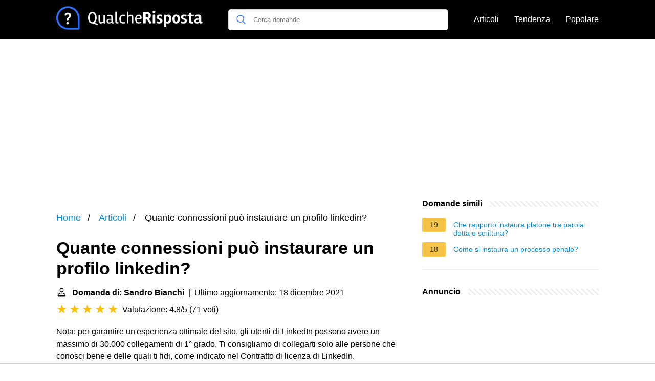

--- FILE ---
content_type: text/html; charset=UTF-8
request_url: https://qualcherisposta.it/quante-connessioni-puo-instaurare-un-profilo-linkedin
body_size: 17505
content:
<!DOCTYPE html>
<html lang="it">
<head>
    <meta charset="utf-8">
    <meta http-equiv="X-UA-Compatible" content="IE=edge">
    <meta name="viewport" content="width=device-width, initial-scale=1, maximum-scale=1">
    <title>Quante connessioni può instaurare un profilo linkedin?</title>
    <meta name="description" content="Nota: per garantire un&#039;esperienza ottimale del sito, gli utenti di LinkedIn possono avere un massimo di 30.000 collegamenti di 1° grado. Ti consigliamo di">
    <link rel="apple-touch-icon" sizes="57x57" href="favicon/apple-icon-57x57.png">
    <link rel="apple-touch-icon" sizes="60x60" href="favicon/apple-icon-60x60.png">
    <link rel="apple-touch-icon" sizes="72x72" href="favicon/apple-icon-72x72.png">
    <link rel="apple-touch-icon" sizes="76x76" href="favicon/apple-icon-76x76.png">
    <link rel="apple-touch-icon" sizes="114x114" href="favicon/apple-icon-114x114.png">
    <link rel="apple-touch-icon" sizes="120x120" href="favicon/apple-icon-120x120.png">
    <link rel="apple-touch-icon" sizes="144x144" href="favicon/apple-icon-144x144.png">
    <link rel="apple-touch-icon" sizes="152x152" href="favicon/apple-icon-152x152.png">
    <link rel="apple-touch-icon" sizes="180x180" href="favicon/apple-icon-180x180.png">
    <link rel="icon" type="image/png" sizes="192x192"  href="favicon/android-icon-192x192.png">
    <link rel="icon" type="image/png" sizes="32x32" href="favicon/favicon-32x32.png">
    <link rel="icon" type="image/png" sizes="96x96" href="favicon/favicon-96x96.png">
    <link rel="icon" type="image/png" sizes="16x16" href="favicon/favicon-16x16.png">
    <link rel="manifest" href="favicon/manifest.json">
    <meta name="msapplication-TileColor" content="#ffffff">
    <meta name="msapplication-TileImage" content="favicon/ms-icon-144x144.png">
    <meta name="theme-color" content="#ffffff">

            <style>
            /*** Start global ***/
            *,
            *::before,
            *::after {
                box-sizing: border-box;
            }
            html {
                font-family: sans-serif;
                line-height: 1.15;
                -webkit-text-size-adjust: 100%;
                -webkit-tap-highlight-color: rgba($black, 0);
            }
            body {
                margin: 0;
                font-size: 1rem;
                font-weight: 400;
                line-height: 1.5;
                color: #000;
                font-family: Arial,Helvetica,sans-serif;
                overflow-x: hidden;
            }
            aside, footer, header, main {
                display: block;
            }
            h1, h2, h3, h4, h5, h6 {
                margin-top: 0;
                margin-bottom: 15px;
            }
            h1 {
                font-size: 2.1rem;
                line-height: 1.2;
            }
            a {
                color: #0090e3;
                text-decoration: none;
            }
            a:hover {
                text-decoration: underline;
            }
            h3 {
                margin:30px 0 10px 0;
            }
            h3 a {
                text-decoration: none;
            }
            .container {
                width: 1100px;
                max-width: 100%;
                margin: auto;
                display: flex;
            }
            @media screen and (max-width: 768px) {
                .container {
                    display: block;
                }
            }
            header .container,
            footer .container {
                padding-left: 20px;
                padding-right: 20px;
                align-items: center;
            }
            .btn {
                background: #0090e3;
                color: #fff;
                border-radius: 3px;
                padding: 5px 10px;
                display: inline-flex;
                align-items: center;
            }
            .btn:hover {
                text-decoration: none;
            }
            .btn-red {
                background: #f05555;
            }
            .btn svg {
                margin-right: 10px;
                fill: #000;
                width:18px;
                height: 18px;
            }

            /*** Start header ***/
            header {
                position: relative;
                z-index: 99;
                padding: 15px 0;
                background-color: #000;
            }
            .logo {
                display: flex;
                align-items: center;
                height: 46px;
                margin-right: 50px;
            }
            @media screen and (max-width: 768px) {
                .logo {
                    margin: auto;
                }
            }
            .logo svg  {
                position: relative;
            }
            @media screen and (max-width: 768px) {
                .logo svg  {
                    top: 0;
                }
            }
            .search-header {
                position: relative;
                width: 100%;
            }
            .search-header .input-group {
                border: 1px solid #ddd;
                border-radius: 5px;
                display: flex;
                background: #fff;
                align-items: center;
            }
            .search-header .input-group svg {
                margin: 0 5px 0 15px;
            }
            #search-header-input {
                padding:12px 10px;
                width: calc(100% - 40px);
                border: none;
                border-radius: 5px;
                outline:none;
            }
            #search-header-result {
                position: absolute;
                top: 55px;
                list-style: none;
                touch-action: manipulation;
                background: #fff;
                padding: 15px;
                width: 100%;
                border: 1px solid #ddd;
                border-radius: 5px;
                z-index: 5;
                box-shadow: 0 0 20px rgba(0,0,0, 0.1);
            }
            @media screen and (max-width: 768px) {
                #search-header-result {
                    width: calc(100vw - 40px);
                }
            }
            #search-header-result:after {
                transform: rotate(135deg);
                width: 12px;
                height: 12px;
                top: -7px;
                content: '';
                display: block;
                position: absolute;
                background: #fff;
                left: 48%;
                border: 1px solid #ddd;
                border-top: 0 none;
                border-right: 0 none;
            }
            #search-header-result ul {
                padding:0;
                margin:0;
                list-style:none;
            }
            #search-header-result ul li {
                border-bottom: 1px solid #e5e5e5;
                display: block;
                padding: .5rem 0;
            }
            #search-header-result ul li:last-child {
                border:none;
            }
            .main-nav {
                margin-left: 50px;
                order: 2;
                display: flex;
                align-items: center;
            }
            @media screen and (max-width: 768px) {
                .main-nav {
                    margin: auto;
                }
            }
            .main-nav ul {
                display: flex;
                list-style:none;
                padding:0;
                margin:0;
            }
            .main-nav ul li {
                margin:0 15px;
                white-space: nowrap;
                list-style:none;
            }
            .main-nav ul li:first-child {
                margin-left: 0;
            }
            .main-nav ul li:last-child {
                margin-right: 0;
            }
            .main-nav ul li a{
                color: #fff;
                padding: 10px 0;
                display: inline-block;
            }
            /*** Start footer ***/
            footer {
                background-color: #000;
                padding: 20px 0 120px 0;
                color: #fff;
            }
            footer .footer-links {
                display: flex;
                width: 100%;
                justify-content: space-between;
                align-items: center;
            }
            footer .footer-links ul {
                display: flex;
                list-style: none;
                margin: 0;
                padding: 0;
            }
            footer .footer-links ul li {
                margin: 0 15px;
            }
            footer .footer-links ul.social li {
                margin: 0 10px;
            }
            footer .footer-links ul li:first-child {
                margin-left: 0;
            }
            footer .footer-links ul li:last-child {
                margin-right: 0;
            }
            footer .footer-links ul li a {
                color: white;
                padding:5px 0;
                display: inline-block;
            }
            footer .footer-links ul li a:hover {
                text-decoration: underline;
            }
            @media screen and (max-width: 768px) {
                footer div {
                    flex-direction: column;
                    text-align: center;
                }
                footer .footer-links ul.social {
                    margin-top: 10px;
                }
            }
            /*** Start content ***/
            main {
                width: 65%;
            }
            .full {
                width: 100%;
            }
            aside {
                width: 35%;
            }
            main, aside {
                padding: 30px 20px;
            }
            @media screen and (max-width: 768px) {
                main, aside {
                    width: 100%;
                }
            }
            aside .inner {
                margin-bottom: 30px;
            }
            aside .inner .title-holder {
                position: relative;
            }
            aside .inner .title-holder:before {
                content: "";
                position: absolute;
                left: 0;
                bottom: 6px;
                width: 100%;
                height: 12px;
                background-image: linear-gradient(45deg, #eeeeee 20%, #ffffff 20%, #ffffff 50%, #eeeeee 50%, #eeeeee 70%, #ffffff 70%, #ffffff 100%);
                background-size: 10px 10px;
            }
            aside .inner .title {
                background: #fff;
                display: inline-block;
                font-weight: bold;
                padding-right: 15px;
                position: relative;
            }
            aside .inner ul {
                margin:0;
                padding: 15px 0;
                list-style:none;
                background: #fff;
                border-bottom: 2px solid #eee;
            }
            aside .inner ul li {
                margin-bottom: 10px;
                display: flex;
                line-height: normal; font-size: 0.9rem;
            }
            aside .inner ul li span {
                background: #f5c345;
                color: #333;
                padding: 0 15px;
                margin: 0 15px 0 0;
                border-radius: 3px;
                font-size: 0.9rem;
                height: 28px;
                display: inline-flex;
                align-items: center;
            }
            aside .inner ul li a {
                display: inline-block;
                margin-top: 6px;
            }
            .rating__stars {
                --star-size: 24px;
                --star-color: #ddd;
                --star-background: #ffbf00;
                --percent: calc(var(--rating) / 5 * 100%);
                display: inline-block;
                font-size: var(--star-size);
                font-family: Times;
                position: relative;
                top: 2px;
            }
            .rating__stars:before {
                content: '★★★★★';
                letter-spacing: 3px;
                background: linear-gradient(90deg, var(--star-background) var(--percent), var(--star-color) var(--percent));
                -webkit-background-clip: text;
                -webkit-text-fill-color: transparent;
            }
            .embed-responsive {
                position: relative;
                display: block;
                width: 100%;
                padding: 0;
                overflow: hidden;
            }

            .embed-responsive:before {
                display: block;
                content: "";
                padding-top: 56.25%;
            }

            .embed-responsive iframe {
                position: absolute;
                top: 0;
                bottom: 0;
                left: 0;
                width: 100%;
                height: 100%;
                border: 0;
            }
            /* Style the list */
            ul.breadcrumb {
                padding: 10px 0px;
                list-style: none;
            }

            /* Display list items side by side */
            ul.breadcrumb li {
                display: inline;
                font-size: 18px;
            }

            /* Add a slash symbol (/) before/behind each list item */
            ul.breadcrumb li+li:before {
                padding: 8px;
                color: black;
                content: "/\00a0";
            }

            /* Add a color to all links inside the list */
            ul.breadcrumb li a {
                color: #0090e3;
                text-decoration: none;
            }

            /* Add a color on mouse-over */
            ul.breadcrumb li a:hover {
                text-decoration: underline;
            }

            .d-none {
                display: none;
            }
            .d-block {
                display: block;
            }


            @media (min-width: 992px) {
                .d-md-block {
                    display: block!important;
                }
                .d-md-none {
                    display: none!important;
                }
            }
        </style>
    
                                                <script async src="https://tags.refinery89.com/v2/qualcherispostait.js"></script>
            <!-- Global site tag (gtag.js) - Google Analytics -->
            <script async src="https://www.googletagmanager.com/gtag/js?id=G-8874C3JG9N"></script>
            <script>
                window.dataLayer = window.dataLayer || [];
                function gtag(){dataLayer.push(arguments);}
                gtag('js', new Date());
                gtag('config', 'G-8874C3JG9N');
            </script>
            
    </head>
<body>

<header>
    <div class="container">
        <span class="logo">
        <a href="/">
		<svg width="286" height="46" viewBox="0 0 881 140" fill="none" xmlns="http://www.w3.org/2000/svg">
<path d="M196.8 92.5C194.867 89.1667 193.433 85.5333 192.5 81.6C191.567 77.6 191.1 73.3 191.1 68.7C191.1 64.0333 191.567 59.7 192.5 55.7C193.5 51.7 194.967 48.0333 196.9 44.7C198.9 41.3667 201.6 38.7333 205 36.8C208.467 34.8667 212.5 33.9 217.1 33.9C221.7 33.9 225.733 34.8667 229.2 36.8C232.667 38.7333 235.367 41.3667 237.3 44.7C241.1 51.2333 243 59.2 243 68.6C243 75.5333 241.9 81.8 239.7 87.4C237.567 93 234.233 97.1667 229.7 99.9C233.433 100.3 237.4 101.2 241.6 102.6C245.8 104 249.267 105.533 252 107.2L246.7 114.3C245.9 113.767 244.733 113.067 243.2 112.2C241.733 111.333 238.4 109.9 233.2 107.9C228.067 105.967 222.567 104.4 216.7 103.2C212.167 103.2 208.2 102.233 204.8 100.3C201.4 98.3667 198.733 95.7667 196.8 92.5ZM204.7 88C207.367 92.9333 211.467 95.4 217 95.4C222.533 95.4 226.6 92.9333 229.2 88C231.867 83.0667 233.2 76.6667 233.2 68.8C233.2 60.8667 231.867 54.5 229.2 49.7C226.6 44.8333 222.533 42.4 217 42.4C211.467 42.4 207.367 44.8333 204.7 49.7C202.1 54.5 200.8 60.8667 200.8 68.8C200.8 76.6667 202.1 83.0667 204.7 88ZM269.109 103.3C263.643 103.3 259.843 101.833 257.709 98.9C255.576 95.9 254.509 91.6333 254.509 86.1V51.4H263.509V85.9C263.509 89.2333 263.943 91.7 264.809 93.3C265.676 94.8333 267.409 95.6 270.009 95.6C272.676 95.6 275.243 95.2 277.709 94.4C280.243 93.5333 282.309 92.3667 283.909 90.9V51.7H292.909V102.9H285.609L284.609 97.5C282.676 99.1 280.309 100.467 277.509 101.6C274.709 102.733 271.909 103.3 269.109 103.3ZM317.174 103.3C312.841 103.3 309.374 102.033 306.774 99.5C304.241 96.9667 302.974 93.5667 302.974 89.3C302.974 86.5 303.574 84.1333 304.774 82.2C305.974 80.2667 307.541 78.8333 309.474 77.9C312.941 76.2333 316.574 75.4 320.374 75.4C324.174 75.4 327.708 75.5667 330.974 75.9V68.1C330.974 64.2333 330.308 61.6 328.974 60.2C327.708 58.7333 325.241 58 321.574 58C317.908 58 313.541 58.9 308.474 60.7L306.374 54.4C308.308 53.2 310.841 52.2333 313.974 51.5C317.174 50.7667 319.941 50.4 322.274 50.4C328.741 50.4 333.308 51.8 335.974 54.6C338.641 57.4 339.974 62.1 339.974 68.7V93C339.974 95.3333 340.774 96.5 342.374 96.5C343.441 96.5 344.908 96.2 346.774 95.6L348.274 101.2C346.008 102.667 343.074 103.4 339.474 103.4C335.874 103.4 333.274 101.7 331.674 98.3C330.208 99.7 328.141 100.9 325.474 101.9C322.874 102.833 320.108 103.3 317.174 103.3ZM319.074 96.2C323.274 96.2 327.241 95 330.974 92.6V81C329.374 80.7333 326.774 80.6 323.174 80.6C315.374 80.6 311.441 83.2 311.374 88.4C311.374 93.6 313.941 96.2 319.074 96.2ZM355.205 32H364.305V91.8C364.305 94.4 365.505 95.7 367.905 95.7C369.771 95.7 371.738 95.3667 373.805 94.7L375.305 101.3C372.571 102.633 369.205 103.3 365.205 103.3C358.538 103.3 355.205 99.5 355.205 91.9V32ZM402.567 103.5C395.834 103.5 390.267 101.3 385.867 96.9C381.467 92.4333 379.267 85.8 379.267 77C379.267 68.1333 381.467 61.5 385.867 57.1C390.267 52.6333 395.667 50.4 402.067 50.4C406.601 50.4 410.734 51.3667 414.467 53.3L411.767 59.7C408.234 58.5667 405.067 58 402.267 58C398.334 58 395.034 59.5 392.367 62.5C389.767 65.5 388.467 70.3 388.467 76.9C388.467 89.5 393.634 95.8 403.967 95.8C406.901 95.8 410.001 95.3667 413.267 94.5L414.767 101.1C410.501 102.7 406.434 103.5 402.567 103.5ZM450.127 50.4C455.127 50.4 458.593 51.9 460.527 54.9C462.527 57.8333 463.527 61.9667 463.527 67.3V102H454.527V67.8C454.527 64.7333 454.127 62.3333 453.327 60.6C452.527 58.8667 450.893 58 448.427 58C446.027 58 443.427 58.6333 440.627 59.9C437.893 61.1667 435.727 62.7667 434.127 64.7V102H425.027V32.1L434.127 31.3V57.2C436.06 55.4 438.493 53.8333 441.427 52.5C444.427 51.1 447.327 50.4 450.127 50.4ZM496.484 103.3C489.018 103.3 483.451 100.767 479.784 95.7C476.184 90.5667 474.384 84.1667 474.384 76.5C474.384 68.7667 476.318 62.5 480.184 57.7C484.051 52.8333 489.351 50.4 496.084 50.4C501.751 50.4 506.051 52 508.984 55.2C511.984 58.3333 513.484 62.5 513.484 67.7C513.484 70.0333 512.984 73.0333 511.984 76.7H482.584C482.718 82.3667 483.951 86.9667 486.284 90.5C488.618 94.0333 492.084 95.8 496.684 95.8C501.351 95.8 505.751 94.8667 509.884 93L512.184 99.2C507.384 101.933 502.151 103.3 496.484 103.3ZM505.284 69.4C505.284 65.8 504.551 62.9667 503.084 60.9C501.618 58.8333 499.584 57.8 496.984 57.8C494.384 57.8 492.218 58.2667 490.484 59.2C488.818 60.0667 487.518 61.2 486.584 62.6C484.984 65.2667 483.984 67.7333 483.584 70L505.284 70.2V69.4ZM540.843 77.6H538.343V102H523.943V35.2H543.243C548.31 35.2 552.343 35.6333 555.343 36.5C558.41 37.3667 561.11 38.8667 563.443 41C567.51 44.6 569.543 49.5333 569.543 55.8C569.543 63.4667 567.276 69 562.743 72.4C561.21 73.6 559.41 74.6 557.343 75.4L574.443 98.7L563.643 105.3L543.843 77.5C543.243 77.5667 542.243 77.6 540.843 77.6ZM552.143 64.9C554.476 63.3 555.643 60.6333 555.643 56.9C555.643 53.1 554.676 50.3 552.743 48.5C550.876 46.7 546.943 45.8 540.943 45.8H538.343V67H539.443C546.043 67 550.276 66.3 552.143 64.9ZM594.948 102H580.948V50.8L594.948 49.6V102ZM579.648 34.3C579.648 32.0333 580.448 30.1 582.048 28.5C583.648 26.9 585.582 26.1 587.848 26.1C590.115 26.1 592.048 26.9 593.648 28.5C595.248 30.1 596.048 32.0333 596.048 34.3C596.048 36.5 595.248 38.4333 593.648 40.1C592.048 41.7667 590.115 42.6 587.848 42.6C585.582 42.6 583.648 41.8 582.048 40.2C580.448 38.5333 579.648 36.5667 579.648 34.3ZM623.958 60.6C619.424 60.6 617.158 62.1 617.158 65.1C617.158 66.7 617.924 68.0667 619.458 69.2C620.991 70.3333 622.824 71.3333 624.958 72.2C627.158 73 629.324 73.9333 631.458 75C633.658 76 635.524 77.4667 637.058 79.4C638.591 81.3333 639.358 83.7 639.358 86.5C639.358 91.5 637.658 95.5667 634.258 98.7C630.858 101.767 625.858 103.3 619.258 103.3C616.258 103.3 613.091 102.967 609.758 102.3C606.491 101.633 604.091 100.867 602.558 100L605.958 90C611.158 91.7333 615.824 92.6 619.958 92.6C624.158 92.6 626.258 90.9667 626.258 87.7C626.258 86.3 625.491 85.0333 623.958 83.9C622.424 82.7667 620.558 81.7333 618.358 80.8C616.224 79.8 614.058 78.7333 611.858 77.6C609.724 76.4667 607.891 74.8667 606.358 72.8C604.824 70.7333 604.058 68.3333 604.058 65.6C604.058 60.4667 605.758 56.5333 609.158 53.8C612.558 51.0667 617.424 49.7 623.758 49.7C630.091 49.7 635.058 50.7333 638.658 52.8L635.358 62.7C630.758 61.3 626.958 60.6 623.958 60.6ZM673.752 49.8C679.952 49.8 684.652 52.1 687.852 56.7C691.052 61.3 692.652 67.5333 692.652 75.4C692.652 94 685.019 103.3 669.752 103.3C667.219 103.3 664.452 102.7 661.452 101.5V121.7L647.452 123.3V50.7H659.452L660.652 54.8C664.919 51.4667 669.286 49.8 673.752 49.8ZM667.452 92C675.052 92 678.852 86.6 678.852 75.8C678.852 66.0667 675.686 61.2 669.352 61.2C666.819 61.2 664.186 62.0333 661.452 63.7V91.3C663.319 91.7667 665.319 92 667.452 92ZM743.761 76.5C743.761 85.7667 741.694 92.5667 737.561 96.9C733.428 101.167 727.994 103.3 721.261 103.3C714.528 103.3 709.161 101.167 705.161 96.9C701.228 92.6333 699.261 85.8667 699.261 76.6C699.261 67.3333 701.294 60.5667 705.361 56.3C709.494 51.9667 714.894 49.8 721.561 49.8C736.361 49.8 743.761 58.7 743.761 76.5ZM730.161 76.4C730.161 70.2667 729.428 66.1 727.961 63.9C726.494 61.7 724.328 60.6 721.461 60.6C718.661 60.6 716.494 61.7 714.961 63.9C713.494 66.1 712.761 70.3333 712.761 76.6C712.761 87.2667 715.661 92.6 721.461 92.6C724.194 92.6 726.328 91.4333 727.861 89.1C729.394 86.7 730.161 82.4667 730.161 76.4ZM770.442 60.6C765.909 60.6 763.642 62.1 763.642 65.1C763.642 66.7 764.409 68.0667 765.942 69.2C767.476 70.3333 769.309 71.3333 771.442 72.2C773.642 73 775.809 73.9333 777.942 75C780.142 76 782.009 77.4667 783.542 79.4C785.076 81.3333 785.842 83.7 785.842 86.5C785.842 91.5 784.142 95.5667 780.742 98.7C777.342 101.767 772.342 103.3 765.742 103.3C762.742 103.3 759.576 102.967 756.242 102.3C752.976 101.633 750.576 100.867 749.042 100L752.442 90C757.642 91.7333 762.309 92.6 766.442 92.6C770.642 92.6 772.742 90.9667 772.742 87.7C772.742 86.3 771.976 85.0333 770.442 83.9C768.909 82.7667 767.042 81.7333 764.842 80.8C762.709 79.8 760.542 78.7333 758.342 77.6C756.209 76.4667 754.376 74.8667 752.842 72.8C751.309 70.7333 750.542 68.3333 750.542 65.6C750.542 60.4667 752.242 56.5333 755.642 53.8C759.042 51.0667 763.909 49.7 770.242 49.7C776.576 49.7 781.542 50.7333 785.142 52.8L781.842 62.7C777.242 61.3 773.442 60.6 770.442 60.6ZM799.137 85.5V60.4L790.137 59.8V51.6L799.437 50.8V39.1L813.437 37.9V50.7H828.037L827.237 60.4H813.337V86.8C813.337 88.7333 813.637 90.1333 814.237 91C814.837 91.8 816.103 92.2 818.037 92.2C819.97 92.2 822.137 91.9 824.537 91.3L826.637 101.2C823.37 102.6 820.037 103.3 816.637 103.3C813.303 103.3 810.77 103.1 809.037 102.7C807.37 102.3 805.97 101.833 804.837 101.3C803.77 100.767 802.837 100 802.037 99C801.303 97.9333 800.737 97 800.337 96.2C800.003 95.4 799.737 94.2667 799.537 92.8C799.27 90.8 799.137 88.3667 799.137 85.5ZM880.569 100.3C877.169 102.167 873.435 103.1 869.369 103.1C865.369 103.1 862.402 101.567 860.469 98.5C856.602 101.7 852.069 103.3 846.869 103.3C841.669 103.3 837.735 102 835.069 99.4C832.402 96.7333 831.069 93.1333 831.069 88.6C831.069 85.6 831.702 83.0333 832.969 80.9C834.235 78.7667 835.869 77.2 837.869 76.2C841.535 74.4667 845.335 73.6 849.269 73.6C853.269 73.6 856.469 73.7 858.869 73.9V69C858.869 65.5333 858.169 63.3 856.769 62.3C855.369 61.3 852.969 60.8 849.569 60.8C846.235 60.8 842.469 61.5 838.269 62.9L835.369 54.1C837.835 52.6333 840.835 51.5333 844.369 50.8C847.969 50 851.035 49.6 853.569 49.6C860.369 49.6 865.202 51.0667 868.069 54C871.002 56.8667 872.469 61.8 872.469 68.8V89.8C872.469 91.6667 873.302 92.6 874.969 92.6C875.835 92.6 877.069 92.4 878.669 92L880.569 100.3ZM850.669 94C853.469 94 856.202 93.1333 858.869 91.4V80.9C857.002 80.7667 855.369 80.7 853.969 80.7C847.369 80.7 844.069 82.8333 844.069 87.1C844.069 91.7 846.269 94 850.669 94Z" fill="#fff"/>
<path d="M68.1406 93.8492C64.1378 93.8492 60.897 97.1852 60.897 101.188C60.897 105.096 64.0423 108.527 68.1406 108.527C72.2389 108.527 75.4797 105.096 75.4797 101.188C75.4797 97.1852 72.144 93.8492 68.1406 93.8492Z" fill="#fff"/>
<path d="M69.3799 38.2818C56.5128 38.2818 50.6035 45.9066 50.6035 51.0535C50.6035 54.7709 53.7486 56.4864 56.3222 56.4864C61.4688 56.4864 59.3721 49.1474 69.0939 49.1474C73.8596 49.1474 77.6722 51.2444 77.6722 55.6287C77.6722 60.7759 72.3347 63.7303 69.1893 66.3991C66.4254 68.7818 62.8035 72.6898 62.8035 80.8866C62.8035 85.8427 64.1376 87.2725 68.0455 87.2725C72.7159 87.2725 73.6688 85.1758 73.6688 83.3648C73.6688 78.4085 73.7645 75.5491 79.0066 71.4509C81.5799 69.4493 89.6816 62.968 89.6816 54.0086C89.6816 45.0491 81.5799 38.2818 69.3799 38.2818Z" fill="#fff"/>
<path d="M70 0C108.687 0 140 31.3078 140 70V134.531C140 137.552 137.552 140 134.531 140H70C31.3132 140 0 108.692 0 70C0 31.313 31.3078 0 70 0ZM70 129.062H129.062V70C129.062 37.3579 102.647 10.9375 70 10.9375C37.3579 10.9375 10.9375 37.3535 10.9375 70C10.9375 102.642 37.3535 129.062 70 129.062Z" fill="#2D6FF7"/>
</svg>
        </a>
        </span>
        <span class="main-nav">
            <ul>
                <li><a href="/articles">Articoli</a></li>
                <li><a href="/di-tendenza">Tendenza</a></li>
                <li><a href="/popolare">Popolare</a></li>
            </ul>
        </span>
        <span class="search-header">
            <span class="input-group">
                <svg xmlns="http://www.w3.org/2000/svg" viewBox="0 0 512 512" width="18" height="18"><path fill="#2D6FF7" d="M495 466.2L377.2 348.4c29.2-35.6 46.8-81.2 46.8-130.9C424 103.5 331.5 11 217.5 11 103.4 11 11 103.5 11 217.5S103.4 424 217.5 424c49.7 0 95.2-17.5 130.8-46.7L466.1 495c8 8 20.9 8 28.9 0 8-7.9 8-20.9 0-28.8zm-277.5-83.3C126.2 382.9 52 308.7 52 217.5S126.2 52 217.5 52C308.7 52 383 126.3 383 217.5s-74.3 165.4-165.5 165.4z"></path></svg>
                <input type="text" id="search-header-input" placeholder="Cerca domande" data-target="search-header-result">
            </span>
            <div id="search-header-result" style="display:none;"></div>
        </span>
    </div>
</header>


            <div style="margin-top: 30px; display: flex; align-items: center; justify-content: center;" class="d-none d-md-block">
            <div style="min-height:250px;" class="r89-desktop-billboard-atf d-none d-md-block"></div>
        </div>
    
<div class="container">
    <script type="application/ld+json">
    {
        "@context": "https://schema.org",
        "@type": "BreadcrumbList",
        "itemListElement": [{
            "@type": "ListItem",
            "position": 1,
            "name": "Home",
            "item": "https://qualcherisposta.it/"
        },{
            "@type": "ListItem",
            "position": 2,
            "name": "Articoli",
            "item": "https://qualcherisposta.it/articles"
        },{
            "@type": "ListItem",
            "position": 3,
            "name": "Quante connessioni può instaurare un profilo linkedin?"
        }]
    }
</script>
    <main>
        <nav aria-label="breadcrumb">
            <ul class="breadcrumb">
                <li>
                    <a href="/">Home</a>
                </li>
                <li>
                    <a href="/articles">Articoli</a>
                </li>
                <li>
                    Quante connessioni può instaurare un profilo linkedin?
                </li>
            </ul>
        </nav>
    <div>
        

        <h1>Quante connessioni può instaurare un profilo linkedin?</h1>
        <b><svg style="float: left;margin-right: 10px;" width="21" height="21" viewBox="0 0 16 16" fill="currentColor" xmlns="http://www.w3.org/2000/svg"><path fill-rule="evenodd" d="M10 5a2 2 0 1 1-4 0 2 2 0 0 1 4 0zM8 8a3 3 0 1 0 0-6 3 3 0 0 0 0 6zm6 5c0 1-1 1-1 1H3s-1 0-1-1 1-4 6-4 6 3 6 4zm-1-.004c-.001-.246-.154-.986-.832-1.664C11.516 10.68 10.289 10 8 10c-2.29 0-3.516.68-4.168 1.332-.678.678-.83 1.418-.832 1.664h10z"/>
            </svg>Domanda di: Sandro Bianchi</b>&nbsp;&nbsp;|&nbsp;&nbsp;Ultimo aggiornamento: 18 dicembre 2021</b><br>
        <div class="rating__stars" style="--rating: 4.8;" aria-label="Il punteggio è 4.8 su 5."></div>
        <span>Valutazione: 4.8/5</span>
        (<span>71 voti</span>)
        <p><span><span>Nota: per garantire un'esperienza ottimale del sito, gli utenti di LinkedIn possono avere un massimo di 30.000 collegamenti di 1° grado. Ti consigliamo di collegarti solo alle persone che conosci bene e delle quali ti fidi, come indicato nel Contratto di licenza di LinkedIn.</span></span></p>

                    <div style="text-align: center; margin: 20px">
                <div style="min-height:280px;" class="r89-mobile-billboard-top d-block d-md-none"></div>
            </div>
        
        <h2>Quanti collegamenti si possono avere su LinkedIn?</h2>
        <p>I limiti al network su Linkedin<br><br> Ogni profilo Linkedin può avere nel suo network al massimo 30.000 collegamenti, oltre i quali sarà possibile solo essere seguiti o seguire nuovi profili.<p>


        <h2>Che significa collegamenti su LinkedIn?</h2>
        <p>I collegamenti di LinkedIn di 1° grado sono quelli con cui hai un collegamento diretto, perché hanno accettato il tuo invito a far parte della tua rete, oppure tu hai accettato di entrare a far parte della loro. A queste persone puoi mandare messaggi diretti, usando il sistema di messaggistica interna di LinkedIn.</p>

                    <div style="text-align: center; margin: 20px">
                <div style="min-height:250px;" class="r89-outstream-video"></div>
            </div>
        
        <h2>Cosa vuol dire in sospeso su LinkedIn?</h2>
        <p>Se un invito scade, non verrà più visualizzato come un invito in sospeso. È comunque possibile inviare un nuovo invito alla stessa persona. Se non desideri che vengano inviati altri promemoria, puoi ritirare l'invito. Per saperne di più su come funzionano gli inviti.</p>

        <h2>Come fare ad avere collegamenti su LinkedIn?</h2>
        <p><div>Vi presentiamo qui 5 buoni consigli per migliorare la tua rete, partendo dai collegamenti di primo grado.</div>
<div>
<ol>
<li>Anzitutto presentati bene. ... </li>
<li>Presta attenzione all'headline e all'URL. ... </li>
<li>Renditi “visibile” attraverso la pubblicazione di contenuti mirati. ... </li>
<li>Ottimizza anche il riepilogo del tuo profilo. ... </li>
<li>Punta alla qualità delle connessioni.</li>
</ol>
<div></div>
</div></p>

    </div>

            <div style="text-align: center; margin: 20px">
            <div style="min-height:250px;" class="r89-desktop-rectangle-btf d-none d-md-block"></div>
            <div style="min-height:280px;" class="r89-mobile-rectangle-mid d-md-none"></div>
        </div>
    
            <h2>Profilo LinkedIn efficace: la guida completa! | Federica Mutti</h2>
        <div class="embed-responsive embed-responsive-16by9">
            <iframe loading="lazy" title="Profilo LinkedIn efficace: la guida completa! | Federica Mutti" src="https://www.youtube.com/embed/eyZLVFeNbKs?feature=oembed" frameborder="0" allow="accelerometer; autoplay; clipboard-write; encrypted-media; gyroscope; picture-in-picture" allowfullscreen></iframe>
        </div>
        <br><br>
    
    <div style="margin-top: 30px;">
    <b><svg style="float:left;margin-right: 10px; margin-top: 10px;" width="21" height="21" viewBox="0 0 16 16" fill="#1fae5b" xmlns="http://www.w3.org/2000/svg">
            <path fill-rule="evenodd" d="M8 16A8 8 0 1 0 8 0a8 8 0 0 0 0 16zm.93-9.412l-2.29.287-.082.38.45.083c.294.07.352.176.288.469l-.738 3.468c-.194.897.105 1.319.808 1.319.545 0 1.178-.252 1.465-.598l.088-.416c-.2.176-.492.246-.686.246-.275 0-.375-.193-.304-.533L8.93 6.588zM8 5.5a1 1 0 1 0 0-2 1 1 0 0 0 0 2z"/>

        </svg><h2>Trovate 34 domande correlate</h2></b>
            <div>
        <h3>Come aumentare il numero di collegamenti in LinkedIn?</h3>
                <p>Prendi un impegno: invia almeno una nuova richiesta al giorno, o un paio ogni tre giorni. Contatta l'autore di un messaggio o contenuto che ti ha colpito, o qualcuno nella rete di una persona fidata e che stimi. Quando lo fai, inoltre, non mandare una richiesta col messaggio di default di Twitter.</p>
        </div>

                            
            <div>
        <h3>Come espandere la propria rete su LinkedIn?</h3>
                <p>Utilizzo del form di ricerca contatti<br><br> I passaggi da seguire per accedere alla pagina sono semplici: barra di ricerca&gt;persone&gt;tutti i filtri. Così facendo accederai ad un form di ricerca che ti darà modo ampliare il tuo network attraverso connessioni di valore.</p>
        </div>

                            
            <div>
        <h3>Come vedere gli inviti in sospeso su LinkedIn?</h3>
                <p><div>Per visualizzare e ritirare gli inviti inviati:</div>
<div>
<ol>
<li>Clicca sull'icona La mia rete nella parte superiore della tua home page di LinkedIn.</li>
<li>Clicca su Vedi tutti [numero] accanto agli inviti nella parte superiore della pagina La mia rete.</li>
<li>Clicca sulla scheda Inviati sotto Gestisci gli inviti.</li>
</ol>
<div></div>
</div></p>
        </div>

                            
            <div>
        <h3>Come vedere i collegamenti in sospeso su LinkedIn?</h3>
                <p>Per accedere ai tuoi inviti, clicca sull'icona La mia rete nella parte superiore della tua home page di LinkedIn. Eventuali inviti in sospeso saranno visualizzati nella parte superiore della pagina. Puoi accettare, ignorare o segnalare gli inviti come spam, nonché visualizzare e rispondere ai messaggi di invito.</p>
        </div>

                                    <div style="text-align: center;">
                    <div style="min-height:250px;" class="r89-desktop-rectangle-btf-1 d-none d-md-block"></div>
                    <div style="min-height:280px;" class="r89-mobile-rectangle-infinite-1 d-md-none"></div>
                </div>
                    
            <div>
        <h3>Come scoprire se sei stato bloccato su LinkedIn?</h3>
                <p>Puoi visualizzare la lista delle persone che hai bloccato seguendo queste istruzioni: accedi al menu "Impostazioni e privacy" e seleziona la voce "Gestisci gli utenti bloccati".</p>
        </div>

                            
            <div>
        <h3>Su quale principio di persuasione si basano le segnalazioni su LinkedIn?</h3>
                <p>Le segnalazioni LinkedIn come “rinforzo”<br><br> In “Presuasione”, altro testo pubblicato alla fine del 2017, Cialdini spiega che per assicurarsi i vantaggi dell'attenzione canalizzata, la chiave è mantenere fisso il centro focale: basta coinvolgere le persone nella valutazione di un'azienda per indurle ad apprezzarla di più.</p>
        </div>

                            
            <div>
        <h3>Come si consiglia su LinkedIn?</h3>
                <p>Per reagire a un post o a un commento, da un dispositivo mobile, tocca e tieni premuta Consiglia l'icona. Se utilizzi un computer, sposta il cursore sull'icona per Consiglia selezionare la reazione a un post o a un commento.</p>
        </div>

                            
            <div>
        <h3>Che differenza c&#039;è tra consiglia e condividi su LinkedIn?</h3>
                <p>Il Consiglia, su LinkedIn, lascia così un segno forte e chiaro da parte dell'utente che interagisce, rappresentando tutta la sua approvazione nei confronti di un'idea, il suo sostegno per un determinato progetto, o la “condivisione” di un punto di vista circa un determinato contenuto.</p>
        </div>

                                    <div style="text-align: center;">
                    <div style="min-height:250px;" class="r89-desktop-rectangle-btf-2 d-none d-md-block"></div>
                    <div style="min-height:280px;" class="r89-mobile-rectangle-infinite-2 d-md-none"></div>
                </div>
                    
            <div>
        <h3>Come avere 500 collegamenti su LinkedIn?</h3>
                <p>Aggiungete più gente possibile in base al settore d'interesse. Raggiungere i 500 collegamenti è il minimo sindacale, ma dovete farlo con criterio: innanzitutto effettuate una ricerca profilata utilizzando i filtri di LinkedIn, in base a posizione lavorativa o settore di riferimento, località e grado di collegamento.</p>
        </div>

                            
            <div>
        <h3>Quanti collegamenti LinkedIn al giorno?</h3>
                <p>Da marzo 2021, LinkedIn ha deciso di limitare drasticamente il numero di inviti che i suoi membri possono inviare. D'ora in poi, avranno a disposizione un massimo di 100 inviti a settimana invece dei 100 al giorno precedenti.</p>
        </div>

                            
            <div>
        <h3>Come rispondere invito LinkedIn?</h3>
                <p>Puoi inviare un messaggio senza accettare subito l'invito. Puoi cliccare sulla freccia di “reply” o una messaggio a forma di fumetto. Cliccando sul reply puoi avviare una conversazione prima di decidere se accettare o no l'invito e accoglierlo nel tuo network.</p>
        </div>

                            
            <div>
        <h3>Come si fa a bloccare una persona su LinkedIn?</h3>
                <p><div>Per bloccare un utente affinché non visualizzi il tuo profilo:</div>
<div>
<ol>
<li>Vai al profilo della persona che desideri bloccare.</li>
<li>Fai tap sull'icona Altro nell'angolo in alto a destra della schermata.</li>
<li>Fai tap su Segnala/Blocca dal menu a discesa.</li>
<li>Fai tap su Blocca [nome utente].</li>
<li>Nella finestra popup di conferma, fai tap su Blocca.</li>
</ol>
<div></div>
</div></p>
        </div>

                                    <div style="text-align: center;">
                    <div style="min-height:250px;" class="r89-desktop-rectangle-btf-lazy d-none d-md-block"></div>
                    <div style="min-height:280px;" class="r89-mobile-rectangle-infinite-lazy d-md-none"></div>
                </div>
                    
            <div>
        <h3>Che significa post Ricondiviso?</h3>
                <p>Vuol dire che non saprai né nome e cognome né il nickname della persona che ha condiviso la tua storia. Visto quanto capitato in passato, però, in futuro potrebbe essere possibile scoprire chi invia le tue storie Instagram ad amici.</p>
        </div>

                            
            <div>
        <h3>Cosa vuol dire post Ricondiviso?</h3>
                <p>Interagisci con i post ricondivisi<br><br> Quando un utente ha ricondiviso un post nella sua storia, è possibile toccare la storia e cliccare sul pulsante Guarda Post per andare direttamente al post originale di quell'utente. Una volta aperto il post originale è possibile utilizzarlo normalmente, fare like o commentare.</p>
        </div>

                            
            <div>
        <h3>Come condividere post LinkedIn su Whatsapp?</h3>
                <p>Fai tap sull'icona Altro nell'angolo superiore destro del post. Tocca Condividi tramite. Toccare Copia dal menu di opzione che scorre verso l'alto. Incollare URL l'in un altro sito, ad esempio Facebook o Twitter.</p>
        </div>

                            
            <div>
        <h3>Come funziona il sito LinkedIn?</h3>
                <p>Come funziona LinkedIn: collegamenti<br><br>LinkedIn è un social network pensato per aiutare le persone a rimanere in contatto con la propria cerchia di conoscenze lavorative, affinché queste ti aiutino nella ricerca di un nuovo lavoro tramite i loro rispettivi collegamenti.</p>
        </div>

                                    <div style="text-align: center;">
                    <div style="min-height:250px;" class="r89-desktop-rectangle-btf-lazy d-none d-md-block"></div>
                    <div style="min-height:280px;" class="r89-mobile-rectangle-infinite-lazy d-md-none"></div>
                </div>
                    
            <div>
        <h3>Cosa è vero riguardo alla raccomandazioni LinkedIn?</h3>
                <p>Una raccomandazione di LinkedIn rivela molto su di te<br><br>Raccomandare alle persone con cui hai lavorato in differenti capacità ti dà un buon karma e migliori relazioni con persone di ogni ceto sociale. Per questo motivo, la tua credibilità aumenta con la quantità e la qualità delle raccomandazioni che scrivi.</p>
        </div>

                            
            <div>
        <h3>Qual è il limite dei caratteri per i post testuali su LinkedIn?</h3>
                <p>Puoi creare un post e condividere aggiornamenti usando la casella di condivisione nella parte superiore della LinkedIn home page. Il limite di caratteri per un post è di 3000 caratteri.</p>
        </div>

                            
            <div>
        <h3>Cosa succede se blocco una persona su LinkedIn?</h3>
                <p>Se blocchi un membro su LinkedIn, ecco cosa succederà: Nessuno dei due potrà accedere al profilo dell'altro su LinkedIn. Non potrete scambiarvi messaggi su LinkedIn. Nessuno dei due potrà visualizzare i contenuti condivisi dell'altro.</p>
        </div>

                            
            <div>
        <h3>Come bloccare contatto LinkedIn senza che se ne accorga?</h3>
                <p>Per prima cosa vai al profilo della persona che desideri bloccare. Posiziona il cursore sulla freccia accanto al pulsante blu che trovi alla destra della foto profilo e, dal menù che ti si aprirà, seleziona la voce “Blocca e segnala”.</p>
        </div>

                                    <div style="text-align: center;">
                    <div style="min-height:250px;" class="r89-desktop-rectangle-btf-lazy d-none d-md-block"></div>
                    <div style="min-height:280px;" class="r89-mobile-rectangle-infinite-lazy d-md-none"></div>
                </div>
                    
        </div>

    <div style="display: flex">
                    <div style="flex-grow: 1; margin-top: 20px;">
                &#8592; <i>Articolo precedente</i><br>
                <a href="/carotide-interna-con-placca">Carotide interna con placca?</a>
            </div>
                            <div style="text-align: right;  margin-top: 20px; flex-grow: 1;">
                <i>Articolo successivo</i> &#8594;<br>
                <a href="/cosa-si-mangia-nella-dieta-di-fiorello">Cosa si mangia nella dieta di fiorello?</a>
            </div>
            </div>
</main>

<aside>
    <div class="inner">
    <div class="title-holder">
    <span class="title">Domande simili</span>
    </div>
    <ul>
                    <li><span>19</span><a href="/che-rapporto-instaura-platone-tra-parola-detta-e-scrittura">Che rapporto instaura platone tra parola detta e scrittura?</a></li>
                    <li><span>18</span><a href="/come-si-instaura-un-processo-penale">Come si instaura un processo penale?</a></li>
            </ul>
</div>

            <div class="inner">
            <div class="title-holder" style="margin-bottom: 20px;">
                <span class="title">Annuncio</span>
            </div>
            <div class="text-align: center;">
                <div style="min-height:600px;" class="r89-desktop-hpa-atf d-none d-md-block"></div>
                <div style="min-height:280px;" class="r89-mobile-rectangle-low d-md-none"></div>
            </div>
        </div>
    
    <div class="inner">
    <div class="title-holder">
    <span class="title">Domande popolari</span>
    </div>
    <ul>
                    <li><span>39</span><a href="/differenza-tra-costo-e-spesa">Differenza tra costo e spesa?</a></li>
                    <li><span>25</span><a href="/chi-e-gae-aulenti">Chi è gae aulenti?</a></li>
                    <li><span>26</span><a href="/cosa-significa-avere-mercurio-in-acquario">Cosa significa avere mercurio in acquario?</a></li>
                    <li><span>23</span><a href="/differenza-tra-neuropsichiatra-e-psichiatra">Differenza tra neuropsichiatra e psichiatra?</a></li>
                    <li><span>32</span><a href="/cosa-si-intende-per-licci">Cosa si intende per licci?</a></li>
                    <li><span>42</span><a href="/significato-di-a-avarizia">Significato di a avarizia?</a></li>
                    <li><span>39</span><a href="/aralia-come-si-cura">Aralia come si cura?</a></li>
                    <li><span>28</span><a href="/quanto-costano-i-sistemi-al-million-day">Quanto costano i sistemi al Million Day?</a></li>
                    <li><span>16</span><a href="/come-stare-in-equilibrio-sulla-moto">Come stare in equilibrio sulla moto?</a></li>
                    <li><span>17</span><a href="/come-pulire-macchie-pavimento-ceramica">Come pulire macchie pavimento ceramica?</a></li>
            </ul>
</div>

    
</aside>
</div>

<footer>
    <div class="container">
        <div class="footer-links">
            <div>
                Copyright 2026 QualcheRisposta.it
            </div>

            <div>
                <ul class="social">
                    <li>
                        <a href="https://twitter.com/qualcherisposta" target="_blank">
                            <svg xmlns="http://www.w3.org/2000/svg" width="18" height="18" viewBox="0 0 512 512"><path fill="currentColor" d="M512 97.248c-19.04 8.352-39.328 13.888-60.48 16.576 21.76-12.992 38.368-33.408 46.176-58.016-20.288 12.096-42.688 20.64-66.56 25.408C411.872 60.704 384.416 48 354.464 48c-58.112 0-104.896 47.168-104.896 104.992 0 8.32.704 16.32 2.432 23.936-87.264-4.256-164.48-46.08-216.352-109.792-9.056 15.712-14.368 33.696-14.368 53.056 0 36.352 18.72 68.576 46.624 87.232-16.864-.32-33.408-5.216-47.424-12.928v1.152c0 51.008 36.384 93.376 84.096 103.136-8.544 2.336-17.856 3.456-27.52 3.456-6.72 0-13.504-.384-19.872-1.792 13.6 41.568 52.192 72.128 98.08 73.12-35.712 27.936-81.056 44.768-130.144 44.768-8.608 0-16.864-.384-25.12-1.44C46.496 446.88 101.6 464 161.024 464c193.152 0 298.752-160 298.752-298.688 0-4.64-.16-9.12-.384-13.568 20.832-14.784 38.336-33.248 52.608-54.496z"></path></svg>
                        </a>
                    </li>
                    <li>
                        <a href="https://www.facebook.com/QualcheRispostait-104938238517738" target="_blank">
                            <svg xmlns="http://www.w3.org/2000/svg" width="18" height="18" viewBox="0 0 96.124 96.123"><path fill="currentColor" d="M72.089.02L59.624 0C45.62 0 36.57 9.285 36.57 23.656v10.907H24.037a1.96 1.96 0 00-1.96 1.961v15.803a1.96 1.96 0 001.96 1.96H36.57v39.876a1.96 1.96 0 001.96 1.96h16.352a1.96 1.96 0 001.96-1.96V54.287h14.654a1.96 1.96 0 001.96-1.96l.006-15.803a1.963 1.963 0 00-1.961-1.961H56.842v-9.246c0-4.444 1.059-6.7 6.848-6.7l8.397-.003a1.96 1.96 0 001.959-1.96V1.98A1.96 1.96 0 0072.089.02z"></path></svg>
                        </a>
                    </li>
                    <li>
                        <a href="https://www.instagram.com/qualcherisposta/" target="_blank">
                            <svg xmlns="http://www.w3.org/2000/svg" width="18" height="18" viewBox="0 0 169.063 169.063"><path fill="currentColor" d="M122.406 0H46.654C20.929 0 0 20.93 0 46.655v75.752c0 25.726 20.929 46.655 46.654 46.655h75.752c25.727 0 46.656-20.93 46.656-46.655V46.655C169.063 20.93 148.133 0 122.406 0zm31.657 122.407c0 17.455-14.201 31.655-31.656 31.655H46.654C29.2 154.063 15 139.862 15 122.407V46.655C15 29.201 29.2 15 46.654 15h75.752c17.455 0 31.656 14.201 31.656 31.655v75.752z"/><path fill="currentColor" d="M84.531 40.97c-24.021 0-43.563 19.542-43.563 43.563 0 24.02 19.542 43.561 43.563 43.561s43.563-19.541 43.563-43.561c0-24.021-19.542-43.563-43.563-43.563zm0 72.123c-15.749 0-28.563-12.812-28.563-28.561 0-15.75 12.813-28.563 28.563-28.563s28.563 12.813 28.563 28.563c0 15.749-12.814 28.561-28.563 28.561zM129.921 28.251c-2.89 0-5.729 1.17-7.77 3.22a11.053 11.053 0 00-3.23 7.78c0 2.891 1.18 5.73 3.23 7.78 2.04 2.04 4.88 3.22 7.77 3.22 2.9 0 5.73-1.18 7.78-3.22 2.05-2.05 3.22-4.89 3.22-7.78 0-2.9-1.17-5.74-3.22-7.78-2.04-2.05-4.88-3.22-7.78-3.22z"/></svg>

                        </a>
                    </li>
                    <li>
                        <a href="https://www.pinterest.it/QualcheRisposta/" target="_blank">
                            <svg xmlns="http://www.w3.org/2000/svg" width="18" height="18" viewBox="0 0 24 24"><path fill="currentColor" d="M12.326 0C5.747.001 2.25 4.216 2.25 8.812c0 2.131 1.191 4.79 3.098 5.633.544.245.472-.054.94-1.844a.425.425 0 00-.102-.417c-2.726-3.153-.532-9.635 5.751-9.635 9.093 0 7.394 12.582 1.582 12.582-1.498 0-2.614-1.176-2.261-2.631.428-1.733 1.266-3.596 1.266-4.845 0-3.148-4.69-2.681-4.69 1.49 0 1.289.456 2.159.456 2.159S6.781 17.4 6.501 18.539c-.474 1.928.064 5.049.111 5.318.029.148.195.195.288.073.149-.195 1.973-2.797 2.484-4.678.186-.685.949-3.465.949-3.465.503.908 1.953 1.668 3.498 1.668 4.596 0 7.918-4.04 7.918-9.053C21.733 3.596 17.62 0 12.326 0z"/></svg>

                        </a>
                    </li>
                </ul>
            </div>

            <div>
                <ul>
                    <li><a href="/chi-siamo">Chi siamo</a></li>
                    <li><a href="/contatti">Contatti</a></li>
                    <li><a href="/privacy-e-cookies" rel="nofollow">Privacy e Cookies</a></li>
                </ul>
            </div>
        </div>
    </div>
</footer>

    
    <script>
        let autocompleteListener = function(e) {
            let target = document.getElementById(e.target.dataset.target);
            let query = e.target.value;

            if (!query) {
                target.style.display = 'none';
                target.innerHTML = '';
                return;
            }

            let xhr = new XMLHttpRequest();

            xhr.onload = function () {
                if (xhr.status >= 200 && xhr.status < 300 && xhr.response.trim()) {
                    target.style.display = 'block';
                    target.innerHTML = xhr.response;
                } else {
                    target.style.display = 'none';
                    target.innerHTML = '';
                }
            };

            xhr.open('GET', '/search/autocomplete?q='+encodeURIComponent(query));
            xhr.send();
        };

        document.getElementById('search-header-input').addEventListener('keyup', autocompleteListener);

        let element = document.getElementById('search-home-input');

        if (element) {
            element.addEventListener('keyup', autocompleteListener)
        }
    </script>
</body>
</html>


--- FILE ---
content_type: application/javascript; charset=utf-8
request_url: https://fundingchoicesmessages.google.com/f/AGSKWxUchfO_yZaltW3Cc1RNOhj8egPn8r2CC49LFJaCPdIVPqTgYWcIWeDfISZYT5wBpISk_Qfx9tfSud7sANLgUdzfgcwjxN0r_RDGy-YGozhhWlDiSJ57_WsX3yeqps5Hv-xm25vcbiAkcK6VohduVKWakyeJtA23c27o5wwntokXTl_-ZaW34b2ybprZ/_/wppas./adseperator_/postprocad./facebooksex./ucstat.
body_size: -1288
content:
window['94ac773f-0028-4ef4-b570-e94204d2060a'] = true;

--- FILE ---
content_type: application/javascript; charset=utf-8
request_url: https://fundingchoicesmessages.google.com/f/AGSKWxVZwVFTDiyxGYvL6RWdq80xgpx1tTwf9Novc4MiK116cNElvm4OAP8FRBrN4YbNTOBoSIAFj8WZPV4kvOfVaFiPzFZHXwjS_y-DRh1rkujY09BTddzKUmilE532fSzR3QxF72IYJA==?fccs=W251bGwsbnVsbCxudWxsLG51bGwsbnVsbCxudWxsLFsxNzY4OTA0NjA4LDUzNTAwMDAwMF0sbnVsbCxudWxsLG51bGwsW251bGwsWzcsNl0sbnVsbCxudWxsLG51bGwsbnVsbCxudWxsLG51bGwsbnVsbCxudWxsLG51bGwsMV0sImh0dHBzOi8vcXVhbGNoZXJpc3Bvc3RhLml0L3F1YW50ZS1jb25uZXNzaW9uaS1wdW8taW5zdGF1cmFyZS11bi1wcm9maWxvLWxpbmtlZGluIixudWxsLFtbOCwiTTlsa3pVYVpEc2ciXSxbOSwiZW4tVVMiXSxbMTYsIlsxLDEsMV0iXSxbMTksIjIiXSxbMTcsIlswXSJdLFsyNCwiIl0sWzI5LCJmYWxzZSJdXV0
body_size: 117
content:
if (typeof __googlefc.fcKernelManager.run === 'function') {"use strict";this.default_ContributorServingResponseClientJs=this.default_ContributorServingResponseClientJs||{};(function(_){var window=this;
try{
var np=function(a){this.A=_.t(a)};_.u(np,_.J);var op=function(a){this.A=_.t(a)};_.u(op,_.J);op.prototype.getWhitelistStatus=function(){return _.F(this,2)};var pp=function(a){this.A=_.t(a)};_.u(pp,_.J);var qp=_.Zc(pp),rp=function(a,b,c){this.B=a;this.j=_.A(b,np,1);this.l=_.A(b,_.Nk,3);this.F=_.A(b,op,4);a=this.B.location.hostname;this.D=_.Dg(this.j,2)&&_.O(this.j,2)!==""?_.O(this.j,2):a;a=new _.Og(_.Ok(this.l));this.C=new _.bh(_.q.document,this.D,a);this.console=null;this.o=new _.jp(this.B,c,a)};
rp.prototype.run=function(){if(_.O(this.j,3)){var a=this.C,b=_.O(this.j,3),c=_.dh(a),d=new _.Ug;b=_.fg(d,1,b);c=_.C(c,1,b);_.hh(a,c)}else _.eh(this.C,"FCNEC");_.lp(this.o,_.A(this.l,_.Ae,1),this.l.getDefaultConsentRevocationText(),this.l.getDefaultConsentRevocationCloseText(),this.l.getDefaultConsentRevocationAttestationText(),this.D);_.mp(this.o,_.F(this.F,1),this.F.getWhitelistStatus());var e;a=(e=this.B.googlefc)==null?void 0:e.__executeManualDeployment;a!==void 0&&typeof a==="function"&&_.Qo(this.o.G,
"manualDeploymentApi")};var sp=function(){};sp.prototype.run=function(a,b,c){var d;return _.v(function(e){d=qp(b);(new rp(a,d,c)).run();return e.return({})})};_.Rk(7,new sp);
}catch(e){_._DumpException(e)}
}).call(this,this.default_ContributorServingResponseClientJs);
// Google Inc.

//# sourceURL=/_/mss/boq-content-ads-contributor/_/js/k=boq-content-ads-contributor.ContributorServingResponseClientJs.en_US.M9lkzUaZDsg.es5.O/d=1/exm=ad_blocking_detection_executable,kernel_loader,loader_js_executable/ed=1/rs=AJlcJMzanTQvnnVdXXtZinnKRQ21NfsPog/m=cookie_refresh_executable
__googlefc.fcKernelManager.run('\x5b\x5b\x5b7,\x22\x5b\x5bnull,\\\x22qualcherisposta.it\\\x22,\\\x22AKsRol9o-zhLF344kZ9POT5Nx_uwUbdXqqI071PMVJbIKWKrwDw9Hgjy9c-AdC-4o1YFIdclzdO0VJhmGe5OEWrC4t48WL8Vz58FV7XXCUUfM5xiotixU7J_d8lV2EeKP8eaulFMsZZlrfkXQxauuIko9xXnAsA6Qg\\\\u003d\\\\u003d\\\x22\x5d,null,\x5b\x5bnull,null,null,\\\x22https:\/\/fundingchoicesmessages.google.com\/f\/AGSKWxWbAm7DnOC6IDPzxSxbQeLDR389L8PnqlMQoXnt3sXA3Jq5MiFnZ21F8vx_Lun6kCPLqwkJQQ9mWDhGEMajXAmh4qZmv2-mzUIRyYh50sH5wnhuRh9AuInlx85W1OX7X7FYm3AKXA\\\\u003d\\\\u003d\\\x22\x5d,null,null,\x5bnull,null,null,\\\x22https:\/\/fundingchoicesmessages.google.com\/el\/AGSKWxWucoY7XNCxuPk7A-AJ3kWPUvZrJKYSvusev2o5YP1tNreA85PSLdPKN6vruEiCOxEUTNAP-bBdrx5TpTATQlYDgjUbROM2X2g5-ynwYSVPFPdG8M8mEVLuc_0u2WGzNYjWIQfVkA\\\\u003d\\\\u003d\\\x22\x5d,null,\x5bnull,\x5b7,6\x5d,null,null,null,null,null,null,null,null,null,1\x5d\x5d,\x5b3,1\x5d\x5d\x22\x5d\x5d,\x5bnull,null,null,\x22https:\/\/fundingchoicesmessages.google.com\/f\/AGSKWxWk6IgvmXieafRKndA_G2435anpwQ5yUmQ7VbZoEP_HWs_3WfSoyIJaGXLWoBU2D3Poh20nXRsYUwsagEe0fbJpMwSvBPX9FJruXqe0dRninAlqDbAfCSFz4oZQB2hKX9e4ijyP3w\\u003d\\u003d\x22\x5d\x5d');}